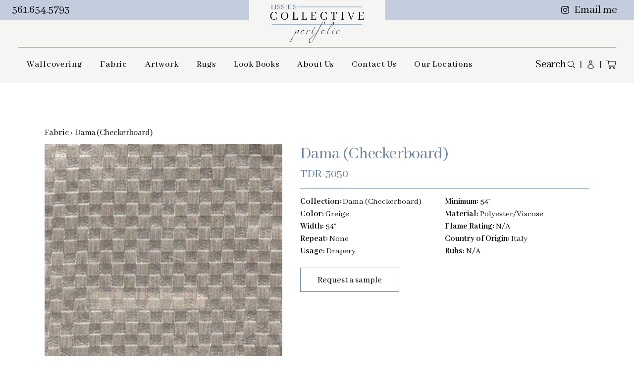

--- FILE ---
content_type: text/html; charset=utf-8
request_url: https://collectiveportfolio.com/products/tdr-3050
body_size: 19003
content:
<!doctype html>
<html>
<head>
  <!-- Google Tag Manager -->
<script>(function(w,d,s,l,i){w[l]=w[l]||[];w[l].push({'gtm.start':
new Date().getTime(),event:'gtm.js'});var f=d.getElementsByTagName(s)[0],
j=d.createElement(s),dl=l!='dataLayer'?'&l='+l:'';j.async=true;j.src=
'https://www.googletagmanager.com/gtm.js?id='+i+dl;f.parentNode.insertBefore(j,f);
})(window,document,'script','dataLayer','GTM-MH35739V');</script>
<!-- End Google Tag Manager -->
 <script>function loadScript(a){var b=document.getElementsByTagName("head")[0],c=document.createElement("script");c.type="text/javascript",c.src="https://tracker.metricool.com/resources/be.js",c.onreadystatechange=a,c.onload=a,b.appendChild(c)}loadScript(function(){beTracker.t({hash:"492c453f0f0c5571344424a2be7b5d84"})});</script> <title>Checkerboard Drapery, Upholstery Italian Fabric, by Collective Portfolio</title>
  <meta charset="utf-8">
  <meta http-equiv="X-UA-Compatible" content="IE=edge,chrome=1">
  <meta name="description" content="Available in Silver, Blue, with custom colors available. Inquire for information.">
  <link rel="canonical" href="https://collectiveportfolio.com/products/tdr-3050">
  <meta name="viewport" content="width=device-width,initial-scale=1,shrink-to-fit=no">
  <script>window.performance && window.performance.mark && window.performance.mark('shopify.content_for_header.start');</script><meta name="google-site-verification" content="f4veplED21iQTE9t38AdCtLJsUFyvLZk1Qz2ceN_zfE">
<meta name="google-site-verification" content="BI6ONwFf_2jVFGU36KnJtRdHrOHjsZ-m7ahyyb0AHAE">
<meta name="facebook-domain-verification" content="gipjiasaby865qfq3whhslcxsmcrot">
<meta id="shopify-digital-wallet" name="shopify-digital-wallet" content="/60128657594/digital_wallets/dialog">
<meta name="shopify-checkout-api-token" content="134d91d42d35422050c1b3a535633702">
<link rel="alternate" type="application/json+oembed" href="https://collectiveportfolio.com/products/tdr-3050.oembed">
<script async="async" src="/checkouts/internal/preloads.js?locale=en-US"></script>
<link rel="preconnect" href="https://shop.app" crossorigin="anonymous">
<script async="async" src="https://shop.app/checkouts/internal/preloads.js?locale=en-US&shop_id=60128657594" crossorigin="anonymous"></script>
<script id="apple-pay-shop-capabilities" type="application/json">{"shopId":60128657594,"countryCode":"US","currencyCode":"USD","merchantCapabilities":["supports3DS"],"merchantId":"gid:\/\/shopify\/Shop\/60128657594","merchantName":"Collective Portfolio","requiredBillingContactFields":["postalAddress","email","phone"],"requiredShippingContactFields":["postalAddress","email","phone"],"shippingType":"shipping","supportedNetworks":["visa","masterCard","amex","discover","elo","jcb"],"total":{"type":"pending","label":"Collective Portfolio","amount":"1.00"},"shopifyPaymentsEnabled":true,"supportsSubscriptions":true}</script>
<script id="shopify-features" type="application/json">{"accessToken":"134d91d42d35422050c1b3a535633702","betas":["rich-media-storefront-analytics"],"domain":"collectiveportfolio.com","predictiveSearch":true,"shopId":60128657594,"locale":"en"}</script>
<script>var Shopify = Shopify || {};
Shopify.shop = "collective-portfolio.myshopify.com";
Shopify.locale = "en";
Shopify.currency = {"active":"USD","rate":"1.0"};
Shopify.country = "US";
Shopify.theme = {"name":"BeforeDeployment","id":144971399354,"schema_name":"Themekit template theme","schema_version":"1.0.0","theme_store_id":null,"role":"main"};
Shopify.theme.handle = "null";
Shopify.theme.style = {"id":null,"handle":null};
Shopify.cdnHost = "collectiveportfolio.com/cdn";
Shopify.routes = Shopify.routes || {};
Shopify.routes.root = "/";</script>
<script type="module">!function(o){(o.Shopify=o.Shopify||{}).modules=!0}(window);</script>
<script>!function(o){function n(){var o=[];function n(){o.push(Array.prototype.slice.apply(arguments))}return n.q=o,n}var t=o.Shopify=o.Shopify||{};t.loadFeatures=n(),t.autoloadFeatures=n()}(window);</script>
<script>
  window.ShopifyPay = window.ShopifyPay || {};
  window.ShopifyPay.apiHost = "shop.app\/pay";
  window.ShopifyPay.redirectState = null;
</script>
<script id="shop-js-analytics" type="application/json">{"pageType":"product"}</script>
<script defer="defer" async type="module" src="//collectiveportfolio.com/cdn/shopifycloud/shop-js/modules/v2/client.init-shop-cart-sync_BT-GjEfc.en.esm.js"></script>
<script defer="defer" async type="module" src="//collectiveportfolio.com/cdn/shopifycloud/shop-js/modules/v2/chunk.common_D58fp_Oc.esm.js"></script>
<script defer="defer" async type="module" src="//collectiveportfolio.com/cdn/shopifycloud/shop-js/modules/v2/chunk.modal_xMitdFEc.esm.js"></script>
<script type="module">
  await import("//collectiveportfolio.com/cdn/shopifycloud/shop-js/modules/v2/client.init-shop-cart-sync_BT-GjEfc.en.esm.js");
await import("//collectiveportfolio.com/cdn/shopifycloud/shop-js/modules/v2/chunk.common_D58fp_Oc.esm.js");
await import("//collectiveportfolio.com/cdn/shopifycloud/shop-js/modules/v2/chunk.modal_xMitdFEc.esm.js");

  window.Shopify.SignInWithShop?.initShopCartSync?.({"fedCMEnabled":true,"windoidEnabled":true});

</script>
<script>
  window.Shopify = window.Shopify || {};
  if (!window.Shopify.featureAssets) window.Shopify.featureAssets = {};
  window.Shopify.featureAssets['shop-js'] = {"shop-cart-sync":["modules/v2/client.shop-cart-sync_DZOKe7Ll.en.esm.js","modules/v2/chunk.common_D58fp_Oc.esm.js","modules/v2/chunk.modal_xMitdFEc.esm.js"],"init-fed-cm":["modules/v2/client.init-fed-cm_B6oLuCjv.en.esm.js","modules/v2/chunk.common_D58fp_Oc.esm.js","modules/v2/chunk.modal_xMitdFEc.esm.js"],"shop-cash-offers":["modules/v2/client.shop-cash-offers_D2sdYoxE.en.esm.js","modules/v2/chunk.common_D58fp_Oc.esm.js","modules/v2/chunk.modal_xMitdFEc.esm.js"],"shop-login-button":["modules/v2/client.shop-login-button_QeVjl5Y3.en.esm.js","modules/v2/chunk.common_D58fp_Oc.esm.js","modules/v2/chunk.modal_xMitdFEc.esm.js"],"pay-button":["modules/v2/client.pay-button_DXTOsIq6.en.esm.js","modules/v2/chunk.common_D58fp_Oc.esm.js","modules/v2/chunk.modal_xMitdFEc.esm.js"],"shop-button":["modules/v2/client.shop-button_DQZHx9pm.en.esm.js","modules/v2/chunk.common_D58fp_Oc.esm.js","modules/v2/chunk.modal_xMitdFEc.esm.js"],"avatar":["modules/v2/client.avatar_BTnouDA3.en.esm.js"],"init-windoid":["modules/v2/client.init-windoid_CR1B-cfM.en.esm.js","modules/v2/chunk.common_D58fp_Oc.esm.js","modules/v2/chunk.modal_xMitdFEc.esm.js"],"init-shop-for-new-customer-accounts":["modules/v2/client.init-shop-for-new-customer-accounts_C_vY_xzh.en.esm.js","modules/v2/client.shop-login-button_QeVjl5Y3.en.esm.js","modules/v2/chunk.common_D58fp_Oc.esm.js","modules/v2/chunk.modal_xMitdFEc.esm.js"],"init-shop-email-lookup-coordinator":["modules/v2/client.init-shop-email-lookup-coordinator_BI7n9ZSv.en.esm.js","modules/v2/chunk.common_D58fp_Oc.esm.js","modules/v2/chunk.modal_xMitdFEc.esm.js"],"init-shop-cart-sync":["modules/v2/client.init-shop-cart-sync_BT-GjEfc.en.esm.js","modules/v2/chunk.common_D58fp_Oc.esm.js","modules/v2/chunk.modal_xMitdFEc.esm.js"],"shop-toast-manager":["modules/v2/client.shop-toast-manager_DiYdP3xc.en.esm.js","modules/v2/chunk.common_D58fp_Oc.esm.js","modules/v2/chunk.modal_xMitdFEc.esm.js"],"init-customer-accounts":["modules/v2/client.init-customer-accounts_D9ZNqS-Q.en.esm.js","modules/v2/client.shop-login-button_QeVjl5Y3.en.esm.js","modules/v2/chunk.common_D58fp_Oc.esm.js","modules/v2/chunk.modal_xMitdFEc.esm.js"],"init-customer-accounts-sign-up":["modules/v2/client.init-customer-accounts-sign-up_iGw4briv.en.esm.js","modules/v2/client.shop-login-button_QeVjl5Y3.en.esm.js","modules/v2/chunk.common_D58fp_Oc.esm.js","modules/v2/chunk.modal_xMitdFEc.esm.js"],"shop-follow-button":["modules/v2/client.shop-follow-button_CqMgW2wH.en.esm.js","modules/v2/chunk.common_D58fp_Oc.esm.js","modules/v2/chunk.modal_xMitdFEc.esm.js"],"checkout-modal":["modules/v2/client.checkout-modal_xHeaAweL.en.esm.js","modules/v2/chunk.common_D58fp_Oc.esm.js","modules/v2/chunk.modal_xMitdFEc.esm.js"],"shop-login":["modules/v2/client.shop-login_D91U-Q7h.en.esm.js","modules/v2/chunk.common_D58fp_Oc.esm.js","modules/v2/chunk.modal_xMitdFEc.esm.js"],"lead-capture":["modules/v2/client.lead-capture_BJmE1dJe.en.esm.js","modules/v2/chunk.common_D58fp_Oc.esm.js","modules/v2/chunk.modal_xMitdFEc.esm.js"],"payment-terms":["modules/v2/client.payment-terms_Ci9AEqFq.en.esm.js","modules/v2/chunk.common_D58fp_Oc.esm.js","modules/v2/chunk.modal_xMitdFEc.esm.js"]};
</script>
<script id="__st">var __st={"a":60128657594,"offset":-18000,"reqid":"169c061b-ec6b-46af-aca2-9483bbb5283f-1769443223","pageurl":"collectiveportfolio.com\/products\/tdr-3050","u":"459c58f2a967","p":"product","rtyp":"product","rid":6907961999546};</script>
<script>window.ShopifyPaypalV4VisibilityTracking = true;</script>
<script id="captcha-bootstrap">!function(){'use strict';const t='contact',e='account',n='new_comment',o=[[t,t],['blogs',n],['comments',n],[t,'customer']],c=[[e,'customer_login'],[e,'guest_login'],[e,'recover_customer_password'],[e,'create_customer']],r=t=>t.map((([t,e])=>`form[action*='/${t}']:not([data-nocaptcha='true']) input[name='form_type'][value='${e}']`)).join(','),a=t=>()=>t?[...document.querySelectorAll(t)].map((t=>t.form)):[];function s(){const t=[...o],e=r(t);return a(e)}const i='password',u='form_key',d=['recaptcha-v3-token','g-recaptcha-response','h-captcha-response',i],f=()=>{try{return window.sessionStorage}catch{return}},m='__shopify_v',_=t=>t.elements[u];function p(t,e,n=!1){try{const o=window.sessionStorage,c=JSON.parse(o.getItem(e)),{data:r}=function(t){const{data:e,action:n}=t;return t[m]||n?{data:e,action:n}:{data:t,action:n}}(c);for(const[e,n]of Object.entries(r))t.elements[e]&&(t.elements[e].value=n);n&&o.removeItem(e)}catch(o){console.error('form repopulation failed',{error:o})}}const l='form_type',E='cptcha';function T(t){t.dataset[E]=!0}const w=window,h=w.document,L='Shopify',v='ce_forms',y='captcha';let A=!1;((t,e)=>{const n=(g='f06e6c50-85a8-45c8-87d0-21a2b65856fe',I='https://cdn.shopify.com/shopifycloud/storefront-forms-hcaptcha/ce_storefront_forms_captcha_hcaptcha.v1.5.2.iife.js',D={infoText:'Protected by hCaptcha',privacyText:'Privacy',termsText:'Terms'},(t,e,n)=>{const o=w[L][v],c=o.bindForm;if(c)return c(t,g,e,D).then(n);var r;o.q.push([[t,g,e,D],n]),r=I,A||(h.body.append(Object.assign(h.createElement('script'),{id:'captcha-provider',async:!0,src:r})),A=!0)});var g,I,D;w[L]=w[L]||{},w[L][v]=w[L][v]||{},w[L][v].q=[],w[L][y]=w[L][y]||{},w[L][y].protect=function(t,e){n(t,void 0,e),T(t)},Object.freeze(w[L][y]),function(t,e,n,w,h,L){const[v,y,A,g]=function(t,e,n){const i=e?o:[],u=t?c:[],d=[...i,...u],f=r(d),m=r(i),_=r(d.filter((([t,e])=>n.includes(e))));return[a(f),a(m),a(_),s()]}(w,h,L),I=t=>{const e=t.target;return e instanceof HTMLFormElement?e:e&&e.form},D=t=>v().includes(t);t.addEventListener('submit',(t=>{const e=I(t);if(!e)return;const n=D(e)&&!e.dataset.hcaptchaBound&&!e.dataset.recaptchaBound,o=_(e),c=g().includes(e)&&(!o||!o.value);(n||c)&&t.preventDefault(),c&&!n&&(function(t){try{if(!f())return;!function(t){const e=f();if(!e)return;const n=_(t);if(!n)return;const o=n.value;o&&e.removeItem(o)}(t);const e=Array.from(Array(32),(()=>Math.random().toString(36)[2])).join('');!function(t,e){_(t)||t.append(Object.assign(document.createElement('input'),{type:'hidden',name:u})),t.elements[u].value=e}(t,e),function(t,e){const n=f();if(!n)return;const o=[...t.querySelectorAll(`input[type='${i}']`)].map((({name:t})=>t)),c=[...d,...o],r={};for(const[a,s]of new FormData(t).entries())c.includes(a)||(r[a]=s);n.setItem(e,JSON.stringify({[m]:1,action:t.action,data:r}))}(t,e)}catch(e){console.error('failed to persist form',e)}}(e),e.submit())}));const S=(t,e)=>{t&&!t.dataset[E]&&(n(t,e.some((e=>e===t))),T(t))};for(const o of['focusin','change'])t.addEventListener(o,(t=>{const e=I(t);D(e)&&S(e,y())}));const B=e.get('form_key'),M=e.get(l),P=B&&M;t.addEventListener('DOMContentLoaded',(()=>{const t=y();if(P)for(const e of t)e.elements[l].value===M&&p(e,B);[...new Set([...A(),...v().filter((t=>'true'===t.dataset.shopifyCaptcha))])].forEach((e=>S(e,t)))}))}(h,new URLSearchParams(w.location.search),n,t,e,['guest_login'])})(!0,!0)}();</script>
<script integrity="sha256-4kQ18oKyAcykRKYeNunJcIwy7WH5gtpwJnB7kiuLZ1E=" data-source-attribution="shopify.loadfeatures" defer="defer" src="//collectiveportfolio.com/cdn/shopifycloud/storefront/assets/storefront/load_feature-a0a9edcb.js" crossorigin="anonymous"></script>
<script crossorigin="anonymous" defer="defer" src="//collectiveportfolio.com/cdn/shopifycloud/storefront/assets/shopify_pay/storefront-65b4c6d7.js?v=20250812"></script>
<script data-source-attribution="shopify.dynamic_checkout.dynamic.init">var Shopify=Shopify||{};Shopify.PaymentButton=Shopify.PaymentButton||{isStorefrontPortableWallets:!0,init:function(){window.Shopify.PaymentButton.init=function(){};var t=document.createElement("script");t.src="https://collectiveportfolio.com/cdn/shopifycloud/portable-wallets/latest/portable-wallets.en.js",t.type="module",document.head.appendChild(t)}};
</script>
<script data-source-attribution="shopify.dynamic_checkout.buyer_consent">
  function portableWalletsHideBuyerConsent(e){var t=document.getElementById("shopify-buyer-consent"),n=document.getElementById("shopify-subscription-policy-button");t&&n&&(t.classList.add("hidden"),t.setAttribute("aria-hidden","true"),n.removeEventListener("click",e))}function portableWalletsShowBuyerConsent(e){var t=document.getElementById("shopify-buyer-consent"),n=document.getElementById("shopify-subscription-policy-button");t&&n&&(t.classList.remove("hidden"),t.removeAttribute("aria-hidden"),n.addEventListener("click",e))}window.Shopify?.PaymentButton&&(window.Shopify.PaymentButton.hideBuyerConsent=portableWalletsHideBuyerConsent,window.Shopify.PaymentButton.showBuyerConsent=portableWalletsShowBuyerConsent);
</script>
<script data-source-attribution="shopify.dynamic_checkout.cart.bootstrap">document.addEventListener("DOMContentLoaded",(function(){function t(){return document.querySelector("shopify-accelerated-checkout-cart, shopify-accelerated-checkout")}if(t())Shopify.PaymentButton.init();else{new MutationObserver((function(e,n){t()&&(Shopify.PaymentButton.init(),n.disconnect())})).observe(document.body,{childList:!0,subtree:!0})}}));
</script>
<link id="shopify-accelerated-checkout-styles" rel="stylesheet" media="screen" href="https://collectiveportfolio.com/cdn/shopifycloud/portable-wallets/latest/accelerated-checkout-backwards-compat.css" crossorigin="anonymous">
<style id="shopify-accelerated-checkout-cart">
        #shopify-buyer-consent {
  margin-top: 1em;
  display: inline-block;
  width: 100%;
}

#shopify-buyer-consent.hidden {
  display: none;
}

#shopify-subscription-policy-button {
  background: none;
  border: none;
  padding: 0;
  text-decoration: underline;
  font-size: inherit;
  cursor: pointer;
}

#shopify-subscription-policy-button::before {
  box-shadow: none;
}

      </style>

<script>window.performance && window.performance.mark && window.performance.mark('shopify.content_for_header.end');</script> <!-- Header hook for plugins -->
  <!-- OG Tags -->
  <meta property="og:site_name" content="Collective Portfolio">
<meta property="og:url" content="https://collectiveportfolio.com/products/tdr-3050">
<meta property="og:title" content="TDR-3050">
<meta property="og:type" content="product">
<meta property="og:description" content="Available in Silver, Blue, with custom colors available. Inquire for information."><meta property="og:price:amount" content="0.00">
  <meta property="og:price:currency" content="USD"><meta property="og:image" content="http://collectiveportfolio.com/cdn/shop/products/tdr-3050_1200x1200.jpg?v=1754318746">
<meta property="og:image:secure_url" content="https://collectiveportfolio.com/cdn/shop/products/tdr-3050_1200x1200.jpg?v=1754318746"><meta name="twitter:card" content="summary_large_image">
<meta name="twitter:title" content="TDR-3050">
<meta name="twitter:description" content="Available in Silver, Blue, with custom colors available. Inquire for information.">
  <!-- Fav Icons -->
  <link href="//collectiveportfolio.com/cdn/shop/t/20/assets/fav-32.png?v=114825075754838990801746423152" rel="shortcut icon" type="image/x-icon"/>
  <link href="//collectiveportfolio.com/cdn/shop/t/20/assets/fav-256.png?v=124314634277255362971746423152" rel="apple-touch-icon"/>
  <link rel="preconnect" href="https://fonts.googleapis.com">
  <link rel="preconnect" href="https://fonts.gstatic.com" crossorigin>
  <link href="https://fonts.googleapis.com/css2?family=Abhaya+Libre:wght@400;500;700&display=swap" rel="stylesheet">

  <link href="//collectiveportfolio.com/cdn/shop/t/20/assets/application.css?v=162047354655880139091746423152" rel="stylesheet" type="text/css" media="all" />
  <script src="//collectiveportfolio.com/cdn/shop/t/20/assets/application.js?v=29332854537791018941746423152" type="text/javascript"></script>

  <link href="//collectiveportfolio.com/cdn/shop/t/20/assets/tailwind.css?v=99446435964128172041746423152" rel="stylesheet" type="text/css" media="all" />
  <link href="//collectiveportfolio.com/cdn/shop/t/20/assets/styles.css?v=43888140911104037791768389682" rel="stylesheet" type="text/css" media="all" />
  <link href="//collectiveportfolio.com/cdn/shop/t/20/assets/typefaces.css?v=133845031048870604531746819254" rel="stylesheet" type="text/css" media="all" />

  <script src="https://ajax.googleapis.com/ajax/libs/jquery/3.6.0/jquery.min.js"></script>
  <link rel="stylesheet" href="https://unpkg.com/swiper@7/swiper-bundle.min.css"/>
  <script src="https://unpkg.com/swiper@7/swiper-bundle.min.js"></script>
<link href="https://monorail-edge.shopifysvc.com" rel="dns-prefetch">
<script>(function(){if ("sendBeacon" in navigator && "performance" in window) {try {var session_token_from_headers = performance.getEntriesByType('navigation')[0].serverTiming.find(x => x.name == '_s').description;} catch {var session_token_from_headers = undefined;}var session_cookie_matches = document.cookie.match(/_shopify_s=([^;]*)/);var session_token_from_cookie = session_cookie_matches && session_cookie_matches.length === 2 ? session_cookie_matches[1] : "";var session_token = session_token_from_headers || session_token_from_cookie || "";function handle_abandonment_event(e) {var entries = performance.getEntries().filter(function(entry) {return /monorail-edge.shopifysvc.com/.test(entry.name);});if (!window.abandonment_tracked && entries.length === 0) {window.abandonment_tracked = true;var currentMs = Date.now();var navigation_start = performance.timing.navigationStart;var payload = {shop_id: 60128657594,url: window.location.href,navigation_start,duration: currentMs - navigation_start,session_token,page_type: "product"};window.navigator.sendBeacon("https://monorail-edge.shopifysvc.com/v1/produce", JSON.stringify({schema_id: "online_store_buyer_site_abandonment/1.1",payload: payload,metadata: {event_created_at_ms: currentMs,event_sent_at_ms: currentMs}}));}}window.addEventListener('pagehide', handle_abandonment_event);}}());</script>
<script id="web-pixels-manager-setup">(function e(e,d,r,n,o){if(void 0===o&&(o={}),!Boolean(null===(a=null===(i=window.Shopify)||void 0===i?void 0:i.analytics)||void 0===a?void 0:a.replayQueue)){var i,a;window.Shopify=window.Shopify||{};var t=window.Shopify;t.analytics=t.analytics||{};var s=t.analytics;s.replayQueue=[],s.publish=function(e,d,r){return s.replayQueue.push([e,d,r]),!0};try{self.performance.mark("wpm:start")}catch(e){}var l=function(){var e={modern:/Edge?\/(1{2}[4-9]|1[2-9]\d|[2-9]\d{2}|\d{4,})\.\d+(\.\d+|)|Firefox\/(1{2}[4-9]|1[2-9]\d|[2-9]\d{2}|\d{4,})\.\d+(\.\d+|)|Chrom(ium|e)\/(9{2}|\d{3,})\.\d+(\.\d+|)|(Maci|X1{2}).+ Version\/(15\.\d+|(1[6-9]|[2-9]\d|\d{3,})\.\d+)([,.]\d+|)( \(\w+\)|)( Mobile\/\w+|) Safari\/|Chrome.+OPR\/(9{2}|\d{3,})\.\d+\.\d+|(CPU[ +]OS|iPhone[ +]OS|CPU[ +]iPhone|CPU IPhone OS|CPU iPad OS)[ +]+(15[._]\d+|(1[6-9]|[2-9]\d|\d{3,})[._]\d+)([._]\d+|)|Android:?[ /-](13[3-9]|1[4-9]\d|[2-9]\d{2}|\d{4,})(\.\d+|)(\.\d+|)|Android.+Firefox\/(13[5-9]|1[4-9]\d|[2-9]\d{2}|\d{4,})\.\d+(\.\d+|)|Android.+Chrom(ium|e)\/(13[3-9]|1[4-9]\d|[2-9]\d{2}|\d{4,})\.\d+(\.\d+|)|SamsungBrowser\/([2-9]\d|\d{3,})\.\d+/,legacy:/Edge?\/(1[6-9]|[2-9]\d|\d{3,})\.\d+(\.\d+|)|Firefox\/(5[4-9]|[6-9]\d|\d{3,})\.\d+(\.\d+|)|Chrom(ium|e)\/(5[1-9]|[6-9]\d|\d{3,})\.\d+(\.\d+|)([\d.]+$|.*Safari\/(?![\d.]+ Edge\/[\d.]+$))|(Maci|X1{2}).+ Version\/(10\.\d+|(1[1-9]|[2-9]\d|\d{3,})\.\d+)([,.]\d+|)( \(\w+\)|)( Mobile\/\w+|) Safari\/|Chrome.+OPR\/(3[89]|[4-9]\d|\d{3,})\.\d+\.\d+|(CPU[ +]OS|iPhone[ +]OS|CPU[ +]iPhone|CPU IPhone OS|CPU iPad OS)[ +]+(10[._]\d+|(1[1-9]|[2-9]\d|\d{3,})[._]\d+)([._]\d+|)|Android:?[ /-](13[3-9]|1[4-9]\d|[2-9]\d{2}|\d{4,})(\.\d+|)(\.\d+|)|Mobile Safari.+OPR\/([89]\d|\d{3,})\.\d+\.\d+|Android.+Firefox\/(13[5-9]|1[4-9]\d|[2-9]\d{2}|\d{4,})\.\d+(\.\d+|)|Android.+Chrom(ium|e)\/(13[3-9]|1[4-9]\d|[2-9]\d{2}|\d{4,})\.\d+(\.\d+|)|Android.+(UC? ?Browser|UCWEB|U3)[ /]?(15\.([5-9]|\d{2,})|(1[6-9]|[2-9]\d|\d{3,})\.\d+)\.\d+|SamsungBrowser\/(5\.\d+|([6-9]|\d{2,})\.\d+)|Android.+MQ{2}Browser\/(14(\.(9|\d{2,})|)|(1[5-9]|[2-9]\d|\d{3,})(\.\d+|))(\.\d+|)|K[Aa][Ii]OS\/(3\.\d+|([4-9]|\d{2,})\.\d+)(\.\d+|)/},d=e.modern,r=e.legacy,n=navigator.userAgent;return n.match(d)?"modern":n.match(r)?"legacy":"unknown"}(),u="modern"===l?"modern":"legacy",c=(null!=n?n:{modern:"",legacy:""})[u],f=function(e){return[e.baseUrl,"/wpm","/b",e.hashVersion,"modern"===e.buildTarget?"m":"l",".js"].join("")}({baseUrl:d,hashVersion:r,buildTarget:u}),m=function(e){var d=e.version,r=e.bundleTarget,n=e.surface,o=e.pageUrl,i=e.monorailEndpoint;return{emit:function(e){var a=e.status,t=e.errorMsg,s=(new Date).getTime(),l=JSON.stringify({metadata:{event_sent_at_ms:s},events:[{schema_id:"web_pixels_manager_load/3.1",payload:{version:d,bundle_target:r,page_url:o,status:a,surface:n,error_msg:t},metadata:{event_created_at_ms:s}}]});if(!i)return console&&console.warn&&console.warn("[Web Pixels Manager] No Monorail endpoint provided, skipping logging."),!1;try{return self.navigator.sendBeacon.bind(self.navigator)(i,l)}catch(e){}var u=new XMLHttpRequest;try{return u.open("POST",i,!0),u.setRequestHeader("Content-Type","text/plain"),u.send(l),!0}catch(e){return console&&console.warn&&console.warn("[Web Pixels Manager] Got an unhandled error while logging to Monorail."),!1}}}}({version:r,bundleTarget:l,surface:e.surface,pageUrl:self.location.href,monorailEndpoint:e.monorailEndpoint});try{o.browserTarget=l,function(e){var d=e.src,r=e.async,n=void 0===r||r,o=e.onload,i=e.onerror,a=e.sri,t=e.scriptDataAttributes,s=void 0===t?{}:t,l=document.createElement("script"),u=document.querySelector("head"),c=document.querySelector("body");if(l.async=n,l.src=d,a&&(l.integrity=a,l.crossOrigin="anonymous"),s)for(var f in s)if(Object.prototype.hasOwnProperty.call(s,f))try{l.dataset[f]=s[f]}catch(e){}if(o&&l.addEventListener("load",o),i&&l.addEventListener("error",i),u)u.appendChild(l);else{if(!c)throw new Error("Did not find a head or body element to append the script");c.appendChild(l)}}({src:f,async:!0,onload:function(){if(!function(){var e,d;return Boolean(null===(d=null===(e=window.Shopify)||void 0===e?void 0:e.analytics)||void 0===d?void 0:d.initialized)}()){var d=window.webPixelsManager.init(e)||void 0;if(d){var r=window.Shopify.analytics;r.replayQueue.forEach((function(e){var r=e[0],n=e[1],o=e[2];d.publishCustomEvent(r,n,o)})),r.replayQueue=[],r.publish=d.publishCustomEvent,r.visitor=d.visitor,r.initialized=!0}}},onerror:function(){return m.emit({status:"failed",errorMsg:"".concat(f," has failed to load")})},sri:function(e){var d=/^sha384-[A-Za-z0-9+/=]+$/;return"string"==typeof e&&d.test(e)}(c)?c:"",scriptDataAttributes:o}),m.emit({status:"loading"})}catch(e){m.emit({status:"failed",errorMsg:(null==e?void 0:e.message)||"Unknown error"})}}})({shopId: 60128657594,storefrontBaseUrl: "https://collectiveportfolio.com",extensionsBaseUrl: "https://extensions.shopifycdn.com/cdn/shopifycloud/web-pixels-manager",monorailEndpoint: "https://monorail-edge.shopifysvc.com/unstable/produce_batch",surface: "storefront-renderer",enabledBetaFlags: ["2dca8a86"],webPixelsConfigList: [{"id":"350617786","configuration":"{\"config\":\"{\\\"pixel_id\\\":\\\"G-6CWNR2HF4K\\\",\\\"target_country\\\":\\\"US\\\",\\\"gtag_events\\\":[{\\\"type\\\":\\\"begin_checkout\\\",\\\"action_label\\\":\\\"G-6CWNR2HF4K\\\"},{\\\"type\\\":\\\"search\\\",\\\"action_label\\\":\\\"G-6CWNR2HF4K\\\"},{\\\"type\\\":\\\"view_item\\\",\\\"action_label\\\":[\\\"G-6CWNR2HF4K\\\",\\\"MC-TEPCRP4X0E\\\"]},{\\\"type\\\":\\\"purchase\\\",\\\"action_label\\\":[\\\"G-6CWNR2HF4K\\\",\\\"MC-TEPCRP4X0E\\\"]},{\\\"type\\\":\\\"page_view\\\",\\\"action_label\\\":[\\\"G-6CWNR2HF4K\\\",\\\"MC-TEPCRP4X0E\\\"]},{\\\"type\\\":\\\"add_payment_info\\\",\\\"action_label\\\":\\\"G-6CWNR2HF4K\\\"},{\\\"type\\\":\\\"add_to_cart\\\",\\\"action_label\\\":\\\"G-6CWNR2HF4K\\\"}],\\\"enable_monitoring_mode\\\":false}\"}","eventPayloadVersion":"v1","runtimeContext":"OPEN","scriptVersion":"b2a88bafab3e21179ed38636efcd8a93","type":"APP","apiClientId":1780363,"privacyPurposes":[],"dataSharingAdjustments":{"protectedCustomerApprovalScopes":["read_customer_address","read_customer_email","read_customer_name","read_customer_personal_data","read_customer_phone"]}},{"id":"197296314","configuration":"{\"pixel_id\":\"1492465954649928\",\"pixel_type\":\"facebook_pixel\",\"metaapp_system_user_token\":\"-\"}","eventPayloadVersion":"v1","runtimeContext":"OPEN","scriptVersion":"ca16bc87fe92b6042fbaa3acc2fbdaa6","type":"APP","apiClientId":2329312,"privacyPurposes":["ANALYTICS","MARKETING","SALE_OF_DATA"],"dataSharingAdjustments":{"protectedCustomerApprovalScopes":["read_customer_address","read_customer_email","read_customer_name","read_customer_personal_data","read_customer_phone"]}},{"id":"98336954","configuration":"{\"tagID\":\"2613040390995\"}","eventPayloadVersion":"v1","runtimeContext":"STRICT","scriptVersion":"18031546ee651571ed29edbe71a3550b","type":"APP","apiClientId":3009811,"privacyPurposes":["ANALYTICS","MARKETING","SALE_OF_DATA"],"dataSharingAdjustments":{"protectedCustomerApprovalScopes":["read_customer_address","read_customer_email","read_customer_name","read_customer_personal_data","read_customer_phone"]}},{"id":"93290682","eventPayloadVersion":"v1","runtimeContext":"LAX","scriptVersion":"1","type":"CUSTOM","privacyPurposes":["ANALYTICS"],"name":"Google Analytics tag (migrated)"},{"id":"shopify-app-pixel","configuration":"{}","eventPayloadVersion":"v1","runtimeContext":"STRICT","scriptVersion":"0450","apiClientId":"shopify-pixel","type":"APP","privacyPurposes":["ANALYTICS","MARKETING"]},{"id":"shopify-custom-pixel","eventPayloadVersion":"v1","runtimeContext":"LAX","scriptVersion":"0450","apiClientId":"shopify-pixel","type":"CUSTOM","privacyPurposes":["ANALYTICS","MARKETING"]}],isMerchantRequest: false,initData: {"shop":{"name":"Collective Portfolio","paymentSettings":{"currencyCode":"USD"},"myshopifyDomain":"collective-portfolio.myshopify.com","countryCode":"US","storefrontUrl":"https:\/\/collectiveportfolio.com"},"customer":null,"cart":null,"checkout":null,"productVariants":[{"price":{"amount":0.0,"currencyCode":"USD"},"product":{"title":"TDR-3050","vendor":"Collective Portfolio","id":"6907961999546","untranslatedTitle":"TDR-3050","url":"\/products\/tdr-3050","type":""},"id":"40638353866938","image":{"src":"\/\/collectiveportfolio.com\/cdn\/shop\/products\/tdr-3050.jpg?v=1754318746"},"sku":"TDR-3050","title":"Default Title","untranslatedTitle":"Default Title"}],"purchasingCompany":null},},"https://collectiveportfolio.com/cdn","fcfee988w5aeb613cpc8e4bc33m6693e112",{"modern":"","legacy":""},{"shopId":"60128657594","storefrontBaseUrl":"https:\/\/collectiveportfolio.com","extensionBaseUrl":"https:\/\/extensions.shopifycdn.com\/cdn\/shopifycloud\/web-pixels-manager","surface":"storefront-renderer","enabledBetaFlags":"[\"2dca8a86\"]","isMerchantRequest":"false","hashVersion":"fcfee988w5aeb613cpc8e4bc33m6693e112","publish":"custom","events":"[[\"page_viewed\",{}],[\"product_viewed\",{\"productVariant\":{\"price\":{\"amount\":0.0,\"currencyCode\":\"USD\"},\"product\":{\"title\":\"TDR-3050\",\"vendor\":\"Collective Portfolio\",\"id\":\"6907961999546\",\"untranslatedTitle\":\"TDR-3050\",\"url\":\"\/products\/tdr-3050\",\"type\":\"\"},\"id\":\"40638353866938\",\"image\":{\"src\":\"\/\/collectiveportfolio.com\/cdn\/shop\/products\/tdr-3050.jpg?v=1754318746\"},\"sku\":\"TDR-3050\",\"title\":\"Default Title\",\"untranslatedTitle\":\"Default Title\"}}]]"});</script><script>
  window.ShopifyAnalytics = window.ShopifyAnalytics || {};
  window.ShopifyAnalytics.meta = window.ShopifyAnalytics.meta || {};
  window.ShopifyAnalytics.meta.currency = 'USD';
  var meta = {"product":{"id":6907961999546,"gid":"gid:\/\/shopify\/Product\/6907961999546","vendor":"Collective Portfolio","type":"","handle":"tdr-3050","variants":[{"id":40638353866938,"price":0,"name":"TDR-3050","public_title":null,"sku":"TDR-3050"}],"remote":false},"page":{"pageType":"product","resourceType":"product","resourceId":6907961999546,"requestId":"169c061b-ec6b-46af-aca2-9483bbb5283f-1769443223"}};
  for (var attr in meta) {
    window.ShopifyAnalytics.meta[attr] = meta[attr];
  }
</script>
<script class="analytics">
  (function () {
    var customDocumentWrite = function(content) {
      var jquery = null;

      if (window.jQuery) {
        jquery = window.jQuery;
      } else if (window.Checkout && window.Checkout.$) {
        jquery = window.Checkout.$;
      }

      if (jquery) {
        jquery('body').append(content);
      }
    };

    var hasLoggedConversion = function(token) {
      if (token) {
        return document.cookie.indexOf('loggedConversion=' + token) !== -1;
      }
      return false;
    }

    var setCookieIfConversion = function(token) {
      if (token) {
        var twoMonthsFromNow = new Date(Date.now());
        twoMonthsFromNow.setMonth(twoMonthsFromNow.getMonth() + 2);

        document.cookie = 'loggedConversion=' + token + '; expires=' + twoMonthsFromNow;
      }
    }

    var trekkie = window.ShopifyAnalytics.lib = window.trekkie = window.trekkie || [];
    if (trekkie.integrations) {
      return;
    }
    trekkie.methods = [
      'identify',
      'page',
      'ready',
      'track',
      'trackForm',
      'trackLink'
    ];
    trekkie.factory = function(method) {
      return function() {
        var args = Array.prototype.slice.call(arguments);
        args.unshift(method);
        trekkie.push(args);
        return trekkie;
      };
    };
    for (var i = 0; i < trekkie.methods.length; i++) {
      var key = trekkie.methods[i];
      trekkie[key] = trekkie.factory(key);
    }
    trekkie.load = function(config) {
      trekkie.config = config || {};
      trekkie.config.initialDocumentCookie = document.cookie;
      var first = document.getElementsByTagName('script')[0];
      var script = document.createElement('script');
      script.type = 'text/javascript';
      script.onerror = function(e) {
        var scriptFallback = document.createElement('script');
        scriptFallback.type = 'text/javascript';
        scriptFallback.onerror = function(error) {
                var Monorail = {
      produce: function produce(monorailDomain, schemaId, payload) {
        var currentMs = new Date().getTime();
        var event = {
          schema_id: schemaId,
          payload: payload,
          metadata: {
            event_created_at_ms: currentMs,
            event_sent_at_ms: currentMs
          }
        };
        return Monorail.sendRequest("https://" + monorailDomain + "/v1/produce", JSON.stringify(event));
      },
      sendRequest: function sendRequest(endpointUrl, payload) {
        // Try the sendBeacon API
        if (window && window.navigator && typeof window.navigator.sendBeacon === 'function' && typeof window.Blob === 'function' && !Monorail.isIos12()) {
          var blobData = new window.Blob([payload], {
            type: 'text/plain'
          });

          if (window.navigator.sendBeacon(endpointUrl, blobData)) {
            return true;
          } // sendBeacon was not successful

        } // XHR beacon

        var xhr = new XMLHttpRequest();

        try {
          xhr.open('POST', endpointUrl);
          xhr.setRequestHeader('Content-Type', 'text/plain');
          xhr.send(payload);
        } catch (e) {
          console.log(e);
        }

        return false;
      },
      isIos12: function isIos12() {
        return window.navigator.userAgent.lastIndexOf('iPhone; CPU iPhone OS 12_') !== -1 || window.navigator.userAgent.lastIndexOf('iPad; CPU OS 12_') !== -1;
      }
    };
    Monorail.produce('monorail-edge.shopifysvc.com',
      'trekkie_storefront_load_errors/1.1',
      {shop_id: 60128657594,
      theme_id: 144971399354,
      app_name: "storefront",
      context_url: window.location.href,
      source_url: "//collectiveportfolio.com/cdn/s/trekkie.storefront.8d95595f799fbf7e1d32231b9a28fd43b70c67d3.min.js"});

        };
        scriptFallback.async = true;
        scriptFallback.src = '//collectiveportfolio.com/cdn/s/trekkie.storefront.8d95595f799fbf7e1d32231b9a28fd43b70c67d3.min.js';
        first.parentNode.insertBefore(scriptFallback, first);
      };
      script.async = true;
      script.src = '//collectiveportfolio.com/cdn/s/trekkie.storefront.8d95595f799fbf7e1d32231b9a28fd43b70c67d3.min.js';
      first.parentNode.insertBefore(script, first);
    };
    trekkie.load(
      {"Trekkie":{"appName":"storefront","development":false,"defaultAttributes":{"shopId":60128657594,"isMerchantRequest":null,"themeId":144971399354,"themeCityHash":"17856173806287139185","contentLanguage":"en","currency":"USD","eventMetadataId":"fb07c22f-b2d6-4d17-bdb7-62a94e35a82c"},"isServerSideCookieWritingEnabled":true,"monorailRegion":"shop_domain","enabledBetaFlags":["65f19447"]},"Session Attribution":{},"S2S":{"facebookCapiEnabled":true,"source":"trekkie-storefront-renderer","apiClientId":580111}}
    );

    var loaded = false;
    trekkie.ready(function() {
      if (loaded) return;
      loaded = true;

      window.ShopifyAnalytics.lib = window.trekkie;

      var originalDocumentWrite = document.write;
      document.write = customDocumentWrite;
      try { window.ShopifyAnalytics.merchantGoogleAnalytics.call(this); } catch(error) {};
      document.write = originalDocumentWrite;

      window.ShopifyAnalytics.lib.page(null,{"pageType":"product","resourceType":"product","resourceId":6907961999546,"requestId":"169c061b-ec6b-46af-aca2-9483bbb5283f-1769443223","shopifyEmitted":true});

      var match = window.location.pathname.match(/checkouts\/(.+)\/(thank_you|post_purchase)/)
      var token = match? match[1]: undefined;
      if (!hasLoggedConversion(token)) {
        setCookieIfConversion(token);
        window.ShopifyAnalytics.lib.track("Viewed Product",{"currency":"USD","variantId":40638353866938,"productId":6907961999546,"productGid":"gid:\/\/shopify\/Product\/6907961999546","name":"TDR-3050","price":"0.00","sku":"TDR-3050","brand":"Collective Portfolio","variant":null,"category":"","nonInteraction":true,"remote":false},undefined,undefined,{"shopifyEmitted":true});
      window.ShopifyAnalytics.lib.track("monorail:\/\/trekkie_storefront_viewed_product\/1.1",{"currency":"USD","variantId":40638353866938,"productId":6907961999546,"productGid":"gid:\/\/shopify\/Product\/6907961999546","name":"TDR-3050","price":"0.00","sku":"TDR-3050","brand":"Collective Portfolio","variant":null,"category":"","nonInteraction":true,"remote":false,"referer":"https:\/\/collectiveportfolio.com\/products\/tdr-3050"});
      }
    });


        var eventsListenerScript = document.createElement('script');
        eventsListenerScript.async = true;
        eventsListenerScript.src = "//collectiveportfolio.com/cdn/shopifycloud/storefront/assets/shop_events_listener-3da45d37.js";
        document.getElementsByTagName('head')[0].appendChild(eventsListenerScript);

})();</script>
  <script>
  if (!window.ga || (window.ga && typeof window.ga !== 'function')) {
    window.ga = function ga() {
      (window.ga.q = window.ga.q || []).push(arguments);
      if (window.Shopify && window.Shopify.analytics && typeof window.Shopify.analytics.publish === 'function') {
        window.Shopify.analytics.publish("ga_stub_called", {}, {sendTo: "google_osp_migration"});
      }
      console.error("Shopify's Google Analytics stub called with:", Array.from(arguments), "\nSee https://help.shopify.com/manual/promoting-marketing/pixels/pixel-migration#google for more information.");
    };
    if (window.Shopify && window.Shopify.analytics && typeof window.Shopify.analytics.publish === 'function') {
      window.Shopify.analytics.publish("ga_stub_initialized", {}, {sendTo: "google_osp_migration"});
    }
  }
</script>
<script
  defer
  src="https://collectiveportfolio.com/cdn/shopifycloud/perf-kit/shopify-perf-kit-3.0.4.min.js"
  data-application="storefront-renderer"
  data-shop-id="60128657594"
  data-render-region="gcp-us-east1"
  data-page-type="product"
  data-theme-instance-id="144971399354"
  data-theme-name="Themekit template theme"
  data-theme-version="1.0.0"
  data-monorail-region="shop_domain"
  data-resource-timing-sampling-rate="10"
  data-shs="true"
  data-shs-beacon="true"
  data-shs-export-with-fetch="true"
  data-shs-logs-sample-rate="1"
  data-shs-beacon-endpoint="https://collectiveportfolio.com/api/collect"
></script>
</head>
<body id="checkerboard-drapery-upholstery-italian-fabric-by-collective-portfolio">
  <div id="shopify-section-navbar" class="shopify-section"><section class="navbar">
  <div class="top-row">
    <a href="tel:5616545793">561.654.5793</a>
    <div class="center-white-space">
      <a href="/">
        <img src="//collectiveportfolio.com/cdn/shop/t/20/assets/collective-portfolio-logo.png?v=5462882897290658321746423152">
      </a>
    </div>
<!--     <a href="/#Contact">Contact Us</a> -->
    <div class="mail-container">
      <a class="social-link" href="https://www.instagram.com/collectiveportfolio/" target="_blank">
        <svg xmlns="http://www.w3.org/2000/svg" viewBox="0 0 448 512" width="16px"><path fill="currentColor" d="M224.1 141c-63.6 0-114.9 51.3-114.9 114.9s51.3 114.9 114.9 114.9S339 319.5 339 255.9 287.7 141 224.1 141zm0 189.6c-41.1 0-74.7-33.5-74.7-74.7s33.5-74.7 74.7-74.7 74.7 33.5 74.7 74.7-33.6 74.7-74.7 74.7zm146.4-194.3c0 14.9-12 26.8-26.8 26.8-14.9 0-26.8-12-26.8-26.8s12-26.8 26.8-26.8 26.8 12 26.8 26.8zm76.1 27.2c-1.7-35.9-9.9-67.7-36.2-93.9-26.2-26.2-58-34.4-93.9-36.2-37-2.1-147.9-2.1-184.9 0-35.8 1.7-67.6 9.9-93.9 36.1s-34.4 58-36.2 93.9c-2.1 37-2.1 147.9 0 184.9 1.7 35.9 9.9 67.7 36.2 93.9s58 34.4 93.9 36.2c37 2.1 147.9 2.1 184.9 0 35.9-1.7 67.7-9.9 93.9-36.2 26.2-26.2 34.4-58 36.2-93.9 2.1-37 2.1-147.8 0-184.8zM398.8 388c-7.8 19.6-22.9 34.7-42.6 42.6-29.5 11.7-99.5 9-132.1 9s-102.7 2.6-132.1-9c-19.6-7.8-34.7-22.9-42.6-42.6-11.7-29.5-9-99.5-9-132.1s-2.6-102.7 9-132.1c7.8-19.6 22.9-34.7 42.6-42.6 29.5-11.7 99.5-9 132.1-9s102.7-2.6 132.1 9c19.6 7.8 34.7 22.9 42.6 42.6 11.7 29.5 9 99.5 9 132.1s2.7 102.7-9 132.1z"></path></svg>
      </a>
    <a href="mailto: Lissie@collectiveportfolio.com">Email me</a>
    </div>
  </div>
  <div class="main-content">
    <div class="control-row">
      <div class="buttons">
        
          <div class="nav-dropdown">
            <a class="nav-button-primary" href="/collections/wallcovering">Wallcovering</a>
            <div class="dropdown-menu">
              <div class="dropdown-button-wrapper">
                
                  
                    <a class="nav-button" href="/collections/metallic">Metallic</a>
                  
                    <a class="nav-button" href="/collections/murals">Murals</a>
                  
                    <a class="nav-button" href="/collections/natural">Natural</a>
                  
                    <a class="nav-button" href="/collections/paper">Paper</a>
                  
                    <a class="nav-button" href="/collections/patent-patent">Patent</a>
                  
                    <a class="nav-button" href="/collections/prints">Prints</a>
                  
                    <a class="nav-button" href="/collections/silk">Silk</a>
                  
                    <a class="nav-button" href="/collections/textile">Textile</a>
                  
                    <a class="nav-button" href="/collections/vinyl">Vinyl</a>
                  
                
              </div>
            </div>
          </div>
        
          <div class="nav-dropdown">
            <a class="nav-button-primary" href="/collections/fabric">Fabric</a>
            <div class="dropdown-menu">
              <div class="dropdown-button-wrapper">
                
                  
                    <a class="nav-button" href="/collections/upholstery">Upholstery</a>
                  
                    <a class="nav-button" href="/collections/drapery">Drapery</a>
                  
                    <a class="nav-button" href="/collections/contract">Contract</a>
                  
                
              </div>
            </div>
          </div>
        
          <div class="nav-dropdown">
            <a class="nav-button-primary" href="/collections/artwork">Artwork</a>
            <div class="dropdown-menu">
              <div class="dropdown-button-wrapper">
                
                    <a class="nav-button" href="/collections/artwork">View All</a>
                
              </div>
            </div>
          </div>
        
          <div class="nav-dropdown">
            <a class="nav-button-primary" href="/collections/rugs">Rugs</a>
            <div class="dropdown-menu">
              <div class="dropdown-button-wrapper">
                
                  
                    <a class="nav-button" href="/collections/wool">Wool</a>
                  
                    <a class="nav-button" href="/collections/sisal">Sisal</a>
                  
                    <a class="nav-button" href="/collections/silk-and-silk-blends">Silk & Silk Blends</a>
                  
                    <a class="nav-button" href="/collections/polyester-and-poly-blends">Polyester & Poly Blends</a>
                  
                
              </div>
            </div>
          </div>
        
        <div class="nav-dropdown">
          <a class="nav-button-primary" href="/pages/look-books">Look Books</a>
        </div>
        <div class="nav-dropdown">
          <a class="nav-button-primary" href="/#About">About Us</a>
        </div>
         <div class="nav-dropdown">
          <a class="nav-button-primary" href="/#contact">Contact Us</a>
        </div>
       <div class="nav-dropdown">
          <a class="nav-button-primary" href="/pages/our-locations">Our Locations</a>
        </div>
      </div>
      <div class="control-row-left">
        <form class="nav-search" action="/search">
          <p>Search</p>
          <input type="text" name="q" value="" required></input>
          <button type="submit">
            <svg aria-hidden="true" focusable="false" data-prefix="fal" data-icon="search" role="img" width="15px"xmlns="http://www.w3.org/2000/svg" viewBox="0 0 512 512" class="svg-inline--fa fa-search fa-w-16 fa-2x"><path fill="currentColor" d="M508.5 481.6l-129-129c-2.3-2.3-5.3-3.5-8.5-3.5h-10.3C395 312 416 262.5 416 208 416 93.1 322.9 0 208 0S0 93.1 0 208s93.1 208 208 208c54.5 0 104-21 141.1-55.2V371c0 3.2 1.3 6.2 3.5 8.5l129 129c4.7 4.7 12.3 4.7 17 0l9.9-9.9c4.7-4.7 4.7-12.3 0-17zM208 384c-97.3 0-176-78.7-176-176S110.7 32 208 32s176 78.7 176 176-78.7 176-176 176z" class=""></path></svg>
          </button>
        </form>
        <div class="mx-2 nav-left-row-divider">|</div>
        <a href="/account/login" class="site-header__account" target="_blank">
                <svg aria-hidden="true" focusable="false" role="presentation" class="icon icon-login" viewBox="0 0 28.33 37.68"><path d="M14.17 14.9a7.45 7.45 0 1 0-7.5-7.45 7.46 7.46 0 0 0 7.5 7.45zm0-10.91a3.45 3.45 0 1 1-3.5 3.46A3.46 3.46 0 0 1 14.17 4zM14.17 16.47A14.18 14.18 0 0 0 0 30.68c0 1.41.66 4 5.11 5.66a27.17 27.17 0 0 0 9.06 1.34c6.54 0 14.17-1.84 14.17-7a14.18 14.18 0 0 0-14.17-14.21zm0 17.21c-6.3 0-10.17-1.77-10.17-3a10.17 10.17 0 1 1 20.33 0c.01 1.23-3.86 3-10.16 3z"></path></svg>
                
              </a>
              <div class="mx-2 nav-left-row-divider">|</div>
        <div class="cart-menu-wrapper">
          <a class="cart-button" href="/cart">
            <svg aria-hidden="true" width="20px" focusable="false" data-prefix="fal" data-icon="shopping-cart" role="img" xmlns="http://www.w3.org/2000/svg" viewBox="0 0 576 512" class="svg-inline--fa fa-shopping-cart fa-w-18 fa-2x"><path fill="currentColor" d="M551.991 64H129.28l-8.329-44.423C118.822 8.226 108.911 0 97.362 0H12C5.373 0 0 5.373 0 12v8c0 6.627 5.373 12 12 12h78.72l69.927 372.946C150.305 416.314 144 431.42 144 448c0 35.346 28.654 64 64 64s64-28.654 64-64a63.681 63.681 0 0 0-8.583-32h145.167a63.681 63.681 0 0 0-8.583 32c0 35.346 28.654 64 64 64 35.346 0 64-28.654 64-64 0-17.993-7.435-34.24-19.388-45.868C506.022 391.891 496.76 384 485.328 384H189.28l-12-64h331.381c11.368 0 21.177-7.976 23.496-19.105l43.331-208C578.592 77.991 567.215 64 551.991 64zM240 448c0 17.645-14.355 32-32 32s-32-14.355-32-32 14.355-32 32-32 32 14.355 32 32zm224 32c-17.645 0-32-14.355-32-32s14.355-32 32-32 32 14.355 32 32-14.355 32-32 32zm38.156-192H171.28l-36-192h406.876l-40 192z" class=""></path></svg>
            <p class="cart-num js-cart-num"></p>
          </a>
          
          <a class="js-open-menu menu-button ml-4">
            <svg aria-hidden="true" focusable="false" data-prefix="fal" data-icon="bars" role="img" width="20px" xmlns="http://www.w3.org/2000/svg" viewBox="0 0 448 512" class="svg-inline--fa fa-bars fa-w-14 fa-2x"><path fill="currentColor" d="M442 114H6a6 6 0 0 1-6-6V84a6 6 0 0 1 6-6h436a6 6 0 0 1 6 6v24a6 6 0 0 1-6 6zm0 160H6a6 6 0 0 1-6-6v-24a6 6 0 0 1 6-6h436a6 6 0 0 1 6 6v24a6 6 0 0 1-6 6zm0 160H6a6 6 0 0 1-6-6v-24a6 6 0 0 1 6-6h436a6 6 0 0 1 6 6v24a6 6 0 0 1-6 6z" class=""></path></svg>
          </a>
        </div>
      </div>
    </div>
  </div>
</section>
<section class="mobile-menu-overlay">
  <div class="mobile-menu">
    <div class="mobile-menu-controls">
      <a class="mobile-menu-back js-menu-back">
        <svg aria-hidden="true" focusable="false" data-prefix="fas" data-icon="arrow-left" role="img" width="15px" xmlns="http://www.w3.org/2000/svg" viewBox="0 0 448 512"><path fill="currentColor" d="M257.5 445.1l-22.2 22.2c-9.4 9.4-24.6 9.4-33.9 0L7 273c-9.4-9.4-9.4-24.6 0-33.9L201.4 44.7c9.4-9.4 24.6-9.4 33.9 0l22.2 22.2c9.5 9.5 9.3 25-.4 34.3L136.6 216H424c13.3 0 24 10.7 24 24v32c0 13.3-10.7 24-24 24H136.6l120.5 114.8c9.8 9.3 10 24.8.4 34.3z" class=""></path></svg>
      </a>
      <a class="mobile-menu-close js-close-menu">
        <svg aria-hidden="true" focusable="false" data-prefix="fal" data-icon="times" role="img" width="15px" xmlns="http://www.w3.org/2000/svg" viewBox="0 0 320 512"><path fill="currentColor" d="M193.94 256L296.5 153.44l21.15-21.15c3.12-3.12 3.12-8.19 0-11.31l-22.63-22.63c-3.12-3.12-8.19-3.12-11.31 0L160 222.06 36.29 98.34c-3.12-3.12-8.19-3.12-11.31 0L2.34 120.97c-3.12 3.12-3.12 8.19 0 11.31L126.06 256 2.34 379.71c-3.12 3.12-3.12 8.19 0 11.31l22.63 22.63c3.12 3.12 8.19 3.12 11.31 0L160 289.94 262.56 392.5l21.15 21.15c3.12 3.12 8.19 3.12 11.31 0l22.63-22.63c3.12-3.12 3.12-8.19 0-11.31L193.94 256z" class=""></path></svg>
      </a>
    </div>
    
      
        <a class="js-submenu-button mobile-nav-link" data-handle="wallcovering">
          Wallcovering
          <svg aria-hidden="true" focusable="false" data-prefix="fal" data-icon="chevron-right" role="img" width="5px" xmlns="http://www.w3.org/2000/svg" viewBox="0 0 256 512" class="svg-inline--fa fa-chevron-right fa-w-8 fa-2x"><path fill="currentColor" d="M17.525 36.465l-7.071 7.07c-4.686 4.686-4.686 12.284 0 16.971L205.947 256 10.454 451.494c-4.686 4.686-4.686 12.284 0 16.971l7.071 7.07c4.686 4.686 12.284 4.686 16.97 0l211.051-211.05c4.686-4.686 4.686-12.284 0-16.971L34.495 36.465c-4.686-4.687-12.284-4.687-16.97 0z" class=""></path></svg>
        </a>
      
    
      
        <a class="js-submenu-button mobile-nav-link" data-handle="fabric">
          Fabric
          <svg aria-hidden="true" focusable="false" data-prefix="fal" data-icon="chevron-right" role="img" width="5px" xmlns="http://www.w3.org/2000/svg" viewBox="0 0 256 512" class="svg-inline--fa fa-chevron-right fa-w-8 fa-2x"><path fill="currentColor" d="M17.525 36.465l-7.071 7.07c-4.686 4.686-4.686 12.284 0 16.971L205.947 256 10.454 451.494c-4.686 4.686-4.686 12.284 0 16.971l7.071 7.07c4.686 4.686 12.284 4.686 16.97 0l211.051-211.05c4.686-4.686 4.686-12.284 0-16.971L34.495 36.465c-4.686-4.687-12.284-4.687-16.97 0z" class=""></path></svg>
        </a>
      
    
      
        <a class="nav-button-primary mobile-nav-link" href="/collections/artwork">Artwork</a>
      
    
      
        <a class="js-submenu-button mobile-nav-link" data-handle="rugs">
          Rugs
          <svg aria-hidden="true" focusable="false" data-prefix="fal" data-icon="chevron-right" role="img" width="5px" xmlns="http://www.w3.org/2000/svg" viewBox="0 0 256 512" class="svg-inline--fa fa-chevron-right fa-w-8 fa-2x"><path fill="currentColor" d="M17.525 36.465l-7.071 7.07c-4.686 4.686-4.686 12.284 0 16.971L205.947 256 10.454 451.494c-4.686 4.686-4.686 12.284 0 16.971l7.071 7.07c4.686 4.686 12.284 4.686 16.97 0l211.051-211.05c4.686-4.686 4.686-12.284 0-16.971L34.495 36.465c-4.686-4.687-12.284-4.687-16.97 0z" class=""></path></svg>
        </a>
      
    
          <a class="nav-button-primary mobile-nav-link" href="/pages/look-books">Look Books</a>
          <a class="nav-button-primary mobile-nav-link" href="/#About">About Us</a>
          <a class="nav-button-primary mobile-nav-link" href="/#contact">Contact Us</a>
          <a class="nav-button-primary mobile-nav-link" href="/pages/our-locations">Our Locations</a>
    <div class="nest-wrapper">
      
        
        <div class="nest-menu js-submenu" data-handle="wallcovering">
          <a class="mobile-nav-link" href="/collections/wallcovering">Wallcovering</a>
          
            <a class="mobile-nav-link smaller" href="/collections/metallic">Metallic</a>
          
            <a class="mobile-nav-link smaller" href="/collections/murals">Murals</a>
          
            <a class="mobile-nav-link smaller" href="/collections/natural">Natural</a>
          
            <a class="mobile-nav-link smaller" href="/collections/paper">Paper</a>
          
            <a class="mobile-nav-link smaller" href="/collections/patent-patent">Patent</a>
          
            <a class="mobile-nav-link smaller" href="/collections/prints">Prints</a>
          
            <a class="mobile-nav-link smaller" href="/collections/silk">Silk</a>
          
            <a class="mobile-nav-link smaller" href="/collections/textile">Textile</a>
          
            <a class="mobile-nav-link smaller" href="/collections/vinyl">Vinyl</a>
          
        </div>
        
      
        
        <div class="nest-menu js-submenu" data-handle="fabric">
          <a class="mobile-nav-link" href="/collections/fabric">Fabric</a>
          
            <a class="mobile-nav-link smaller" href="/collections/upholstery">Upholstery</a>
          
            <a class="mobile-nav-link smaller" href="/collections/drapery">Drapery</a>
          
            <a class="mobile-nav-link smaller" href="/collections/contract">Contract</a>
          
        </div>
        
      
        
      
        
        <div class="nest-menu js-submenu" data-handle="rugs">
          <a class="mobile-nav-link" href="/collections/rugs">Rugs</a>
          
            <a class="mobile-nav-link smaller" href="/collections/wool">Wool</a>
          
            <a class="mobile-nav-link smaller" href="/collections/sisal">Sisal</a>
          
            <a class="mobile-nav-link smaller" href="/collections/silk-and-silk-blends">Silk & Silk Blends</a>
          
            <a class="mobile-nav-link smaller" href="/collections/polyester-and-poly-blends">Polyester & Poly Blends</a>
          
        </div>
        
      
    </div>
  </div>
  <div class="close-volume js-close-menu"></div>
</section>

<style>
  .site-header__account svg path {
    fill: #595858;
}
.site-header__account svg {
    width: 17px;
    height: 17px;
}
</style>

<script>

  function Navbar(){
    const searchForm = $('.nav-search');

    $(searchForm).click(function(){
      $(searchForm).addClass('opened');
      $(searchForm).find('input').focus();
    });
  }

  function MobileMenu(){
    const parent = $('.mobile-menu-overlay');
    const submenuButtons = $(parent).find('.js-submenu-button');
    const submenus = $(parent).find('.js-submenu');
    const submenuObj = $.makeArray(submenus).reduce((obj, cur, i) => {
      const handle = $(cur).data('handle');
      return { ...obj, [handle]: cur };
    }, {});;
    const closeButtons = $('.js-close-menu');
    const openButtons = $('.js-open-menu');
    const backButtons = $('.js-menu-back');

    $(closeButtons).click(function(){
      $(parent).removeClass('opened');
      $(submenus).removeClass('opened');
    });
    $(openButtons).click(function(){
      $(parent).addClass('opened');
    });
    $(backButtons).click(function(){
      $(submenus).removeClass('opened');
        $(backButtons).removeClass('show');
    });

    $(submenuButtons).click(function(){
      const handle = $(this).data('handle');
      const menu = submenuObj[handle];
      $(submenus).removeClass('opened');
      $(menu).addClass('opened');
      $(backButtons).addClass('show');
      console.log(menu);
    });
  }

  window.addEventListener('load',Navbar);
  window.addEventListener('load',MobileMenu);
</script>
<script>
  let cartAmt;

  function CartAmt(){
    const cartNum = $('.js-cart-num');
    this.updateItemAmt = function(){
      $.get( "/cart.js", function( rawdata ) {
        const data = JSON.parse(rawdata);
        if(data.item_count > 0){
          $(cartNum).text(data.item_count);
        }else{
          $(cartNum).text("");
        }
      });
    }

    this.updateItemAmt();
  }

  window.addEventListener('load',function(){
    cartAmt = new CartAmt();
  });
</script>

</div>
  







































<section class="product-wrapper section-padding">
  <div class="container">
    <div class="product-breadcrumbs">
      
        
        
        <a href="/collections/fabric">Fabric ›</a>
        <p>Dama (Checkerboard)</p>
      
    </div>
    <div class="product js-product">
      <div class="product-images js-image-block">
        <div class="main-image js-main-image">
          <img src="//collectiveportfolio.com/cdn/shop/products/tdr-3050_500x.jpg?v=1754318746" alt="TDR-3050" class="image-cover"></img>
        </div>

        

      </div>
      <div class="product-content">
        
          <h3 class="type">Dama (Checkerboard)</h3>
          <div class="title-container">
            <h4 class="title js-title">TDR-3050</h4>
            
          </div>
        
        
        <div class="spacer"></div>

        <div class="stats">
          
            <div class="stat-item">Collection: <span>Dama (Checkerboard)</span></div>
          
          
            <div class="stat-item">Minimum: <span>54”</span></div>
          
          
            <div class="stat-item">Color: <span>Greige</span></div>
          
             
          
          
            <div class="stat-item">Material: <span>Polyester/Viscose</span></div>
          
          
            <div class="stat-item">Width: <span>54”</span></div>
          
          
            <div class="stat-item">Flame Rating: <span>N/A</span></div>
          
            
          
            <div class="stat-item">Repeat: <span>None</span></div>
          
          
            <div class="stat-item">Country of Origin: <span>Italy</span></div>
          
          
          
            <div class="stat-item">Usage: <span>Drapery</span></div>
          
            
          
            <div class="stat-item">Rubs: <span>N/A</span></div>
          
          
          
          
          
           
        </div>

        
        <input type="hidden" name="id" id="VariantId" value="40638353866938"/>
        <div class="js-quantity-button" style="display:none !important" aria-hidden>
          <button class="js-quant-down" type="button">
            -
          </button>
          <input class="js-quant-display" value="1" min="1" type="number" id="Quantity" name="quantity"/>
          <button class="js-quant-up" type="button">
            +
          </button>
        </div>
        <div class="js-checkout">
          
            <a class="button alt js-atc checkout-button" type="submit">Request a sample</a>
          
        </div>
                
      </div>
    </div>
  </div>
</section>

<script>
  const Variants = {
    
    "40638353866938":{
      
        "0":{"Default Title":true},
      
      "price":"$0.00",
      "compareAtPrice":"",
      "title":"Default Title",
      "inventory_policy":"continue",
      "inventory_management":"",
      "inventory_quantity":-1,
      "available":true
    },
    
  }
  const VariantComparitor = {
    
      "Default Title":"40638353866938",
    
  }
  const Options = [
    
      {
        
        
          "Default Title":[
            
              
                
                "40638353866938",
                
            
          ],
        
      },
    
  ]

  const escapeMap = {
    '&': '&amp;',
    '<': '&lt;',
    '>': '&gt;',
    '"': '&quot;',
    "'": '&#39;',
    '/': '&#x2F;',
    '`': '&#x60;',
    '=': '&#x3D;'
  };

  function Product(){
    const product = this;
    const wrapper = $('.js-product'); this.getWrapper = function(){return wrapper;}
    const Images = new ImageControls(product);
    const Data = new ProductData(product);
    const VariantButtons = new VariantControls(product);
    const VariantIDInput = $(wrapper).find("#VariantId");
    const Quantity = new QuantityControls(product)
    const ATCButton = $('.js-atc'); $(ATCButton).click(ATC);

    let variantId = "40638353866938"
    let quantity = 1;
    let inventory_policy = "-1";
    let inventory_management = "";

    
      let inventory = 100000;
    

    this.ChangeQuantityBy = function(val){
      this.ChangeQuantityTo(quantity + val);
    }

    this.ChangeQuantityTo = function(_val){
      const val = parseInt(_val);
      if(isNaN(val) || val < 1){
        quantity = 1;
      }
      else if(val > inventory && inventory_policy !== "continue" && inventory_management !== ""){
        quantity = inventory;
      }
      else{
        quantity = val;
      }
      Quantity.UpdateQuantity(quantity);
    }

    this.ChangeVariant = function(id){
      const variant = Variants[id];
      variantId = id;
      $(VariantIDInput).val(variantId);

      inventory_policy = variant.inventory_policy;
      inventory_management = variant.inventory_management;
      inventory = variant.inventory_quantity;

      this.ChangeQuantityTo(quantity);

      Data.SetPrice(variant.price);
      Data.SetSale(variant.compareAtPrice);

      if(variant.available){
        $(wrapper).find('.js-checkout').removeClass('unavailable');
      }else{
        $(wrapper).find('.js-checkout').addClass('unavailable');
      }
    }

    function ATC(){
      let formData = {
       'items': [{
        'id': variantId,
        'quantity': quantity
        }]
      };

      fetch('/cart/add.js', {
        method: 'POST',
        headers: {
          'Content-Type': 'application/json'
        },
        body: JSON.stringify(formData)
      })
      .then(response => {
        if(cartAmt){
          cartAmt.updateItemAmt();
        }
        MutateCartButton();
        return response.json();
      })
      .catch((error) => {

      });
    }

    function MutateCartButton(){
      $(ATCButton).unbind();
      $(ATCButton).text('Go To Cart');
      $(ATCButton).attr('href','/cart');
    }
  }

  function ProductData(product){
    const productData = this;
    const price = $(product.getWrapper()).find('.js-price .js-current');
    const sale = $(product.getWrapper()).find('.js-price .js-compare-at');
    const desc = $(product.getWrapper()).find('.js-desc');

    this.SetPrice = function(val){
      price.text(val);
    }
    this.SetSale = function(val){
      sale.text(val);
    }
    this.SetDesc = function(val){

    }
  }

  function QuantityControls(product){
    const wrapper = $('.js-quantity-button');
    const incr = $(wrapper).find('.js-quant-up');
    const decr = $(wrapper).find('.js-quant-down');
    const input = $(wrapper).find('.js-quant-display');

    $(incr).click(function(){
      product.ChangeQuantityBy(1);
    });
    $(decr).click(function(){
      product.ChangeQuantityBy(-1);
    });
    $(input).change(function(e){
      product.ChangeQuantityTo(e.target.value);
    });

    this.UpdateQuantity = function(quantity){
      $(input).val(quantity);
    }
  }

  function VariantControls(product){
    const variants = $(".js-variants select");
    const options = [];

    let activeChangeOperation = false;
    $(variants).each(function(i, variant){
      options.push($(variant).find('option'));
      $(variant).change(function(e){
        if(!activeChangeOperation){
          activeChangeOperation = true;
          HandleOptionChange(i,e.target.value);
        }
      })
    });

    function HandleOptionChange(index, value){
      const possibleVariants = Options[index][SimpleEscape(value)];
      let finalVariantObj = null;

      possibleVariants.forEach((id, i) => {
        if(!finalVariantObj){
          finalVariantObj = Object.assign({},Variants[id]);
        }else{
          Object.keys(finalVariantObj).forEach((key, i) => {
            finalVariantObj[key] = {
              ...finalVariantObj[key],
              ...Variants[id][key]
            }
          });
        }
      });
      UpdateVariants(finalVariantObj,index);
    }

    function UpdateVariants(validVariantObj,changedIndex){
      options.forEach((option, i) => {
        const currentVal = $(variants).eq(i).val();
        let resetVal = typeof validVariantObj[i][currentVal] === 'undefined' ? true : false;
        $(option).each(function(ii,choice){
          const value = SimpleEscape($(choice).val());
          if(validVariantObj[i][value]){
            if(resetVal){
              //console.log($(variants).eq(i).val());
              $(variants).eq(i).val($(choice).val());
              $(variants).eq(i).change()
              resetVal = false;
            }
            $(choice).removeClass('invalid');
          }else{
            $(choice).addClass('invalid');
          }
        });
      });
      $(options[changedIndex]).removeClass('invalid');
      activeChangeOperation = false;
      FinalizeVariantChange();
    }

    function SimpleEscape(string) {
      return String(string).replace(/[&<>"'`=\/]/g, function (s) {
        return escapeMap[s];
      });
    }

    function FinalizeVariantChange(){
      let comparison = "";
      $(variants).each(function(i,variant){
        comparison += SimpleEscape($(variant).val());
      });
      const variantId = VariantComparitor[comparison];
      product.ChangeVariant(variantId);
    }
  }

  function ImageControls(product){
    const imageControls = this;
    const wrapper = $(product.getWrapper()).find('.js-image-block');
    const image = $(wrapper).find('.js-main-image img');
    const thumbnailWrapper = $(wrapper).find('.js-thumbnails');
    const thumbnails = $(wrapper).find('.js-thumbnail');

    this.SetActiveImage = function(index){
      $(thumbnails).removeClass('active');
      $(thumbnails).eq(index).addClass('active');

      $(image).attr('src',$(thumbnails).eq(index).find('img').attr('src'));
    }
    $(thumbnails).each(function(i,thumbnail){
      $(thumbnail).click(function(){
        imageControls.SetActiveImage(i);
      })
    });
  }

  window.addEventListener('load',function(){
    new Product();
  });
</script>



  <footer id="contact" class="section-padding-small">
  <div class="container-large">
    <a href="/" style="
    display: block;
    width: 250px;
    margin: 42px auto;
"><img src="//collectiveportfolio.com/cdn/shop/t/20/assets/collective-portfolio-logo.png?v=5462882897290658321746423152" style="margin:0 auto 24px auto"></a>
    <h2 class="text-center text-accent mb-4">Questions? Looking for Something Special? Just Ask!</h2>
    <form class="footer-form" id="Contact">
      <div class="form-input">
        <label for="name">Name:</label>
        <input type="text" name="name" required></input>
      </div>
      <div class="form-input">
        <label for="email">Email:</label>
        <input type="email" name="email" required></input>
      </div>
      <div class="form-input">
        <label for="phone">Phone:</label>
        <input type="tel" name="phone" required></input>
      </div>
      <div class="text-area">
        <label for="name" for="message">Message:</label>
        <textarea name="message"></textarea>
      </div>
      <button class="button" type="submit">Send</button>
    </form>
    <div class="contact-deets">
      <div>
        <a href="tel:5616545793" class="item">(561) 654-5793</a>
      </div>
      <div>
        <a href="mailto:Lissie@CollectivePortfolio.com" class="item">Lissie@CollectivePortfolio.com</a>
      </div>
      <div>
        <p class="item">New York, NY 10022</p>
      </div>
    </div>
    <div class="social-links">
      <a class="social-link" href="https://www.instagram.com/collectiveportfolio/" target="_blank">
        <svg xmlns="http://www.w3.org/2000/svg" viewBox="0 0 448 512" width="16px"><path fill="currentColor" d="M224.1 141c-63.6 0-114.9 51.3-114.9 114.9s51.3 114.9 114.9 114.9S339 319.5 339 255.9 287.7 141 224.1 141zm0 189.6c-41.1 0-74.7-33.5-74.7-74.7s33.5-74.7 74.7-74.7 74.7 33.5 74.7 74.7-33.6 74.7-74.7 74.7zm146.4-194.3c0 14.9-12 26.8-26.8 26.8-14.9 0-26.8-12-26.8-26.8s12-26.8 26.8-26.8 26.8 12 26.8 26.8zm76.1 27.2c-1.7-35.9-9.9-67.7-36.2-93.9-26.2-26.2-58-34.4-93.9-36.2-37-2.1-147.9-2.1-184.9 0-35.8 1.7-67.6 9.9-93.9 36.1s-34.4 58-36.2 93.9c-2.1 37-2.1 147.9 0 184.9 1.7 35.9 9.9 67.7 36.2 93.9s58 34.4 93.9 36.2c37 2.1 147.9 2.1 184.9 0 35.9-1.7 67.7-9.9 93.9-36.2 26.2-26.2 34.4-58 36.2-93.9 2.1-37 2.1-147.8 0-184.8zM398.8 388c-7.8 19.6-22.9 34.7-42.6 42.6-29.5 11.7-99.5 9-132.1 9s-102.7 2.6-132.1-9c-19.6-7.8-34.7-22.9-42.6-42.6-11.7-29.5-9-99.5-9-132.1s-2.6-102.7 9-132.1c7.8-19.6 22.9-34.7 42.6-42.6 29.5-11.7 99.5-9 132.1-9s102.7-2.6 132.1 9c19.6 7.8 34.7 22.9 42.6 42.6 11.7 29.5 9 99.5 9 132.1s2.7 102.7-9 132.1z"></path></svg>
      </a>
      <a class="social-link" href="https://www.facebook.com/collectiveportfolio" target="_blank">
<svg xmlns="http://www.w3.org/2000/svg" viewBox="0 0 320 512" width="10px"><path fill="currentColor" d="M279.14 288l14.22-92.66h-88.91v-60.13c0-25.35 12.42-50.06 52.24-50.06h40.42V6.26S260.43 0 225.36 0c-73.22 0-121.08 44.38-121.08 124.72v70.62H22.89V288h81.39v224h100.17V288z" class=""></path></svg>
      </a>
      <a class="social-link" href="https://www.pinterest.com/CollectivePortfolio/_created/" target="_blank">
        <svg xmlns="http://www.w3.org/2000/svg" viewBox="0 0 384 512" width="14px"><path fill="currentColor" d="M204 6.5C101.4 6.5 0 74.9 0 185.6 0 256 39.6 296 63.6 296c9.9 0 15.6-27.6 15.6-35.4 0-9.3-23.7-29.1-23.7-67.8 0-80.4 61.2-137.4 140.4-137.4 68.1 0 118.5 38.7 118.5 109.8 0 53.1-21.3 152.7-90.3 152.7-24.9 0-46.2-18-46.2-43.8 0-37.8 26.4-74.4 26.4-113.4 0-66.2-93.9-54.2-93.9 25.8 0 16.8 2.1 35.4 9.6 50.7-13.8 59.4-42 147.9-42 209.1 0 18.9 2.7 37.5 4.5 56.4 3.4 3.8 1.7 3.4 6.9 1.5 50.4-69 48.6-82.5 71.4-172.8 12.3 23.4 44.1 36 69.3 36 106.2 0 153.9-103.5 153.9-196.8C384 71.3 298.2 6.5 204 6.5z" class=""></path></svg>
      </a>
    </div>
    <div class="footer-site-outline-wrapper">
      <div class="footer-site-outline">
      <div class="footer-buttons">
        <a class="main-footer-button" href="/collections/wallcovering">Wallcovering</a>
        <div class="wrapper">
          <div class="col">
            <a class="footer-button" href="/collections/cork-cork">Cork</a>
            <a class="footer-button" href="/collections/metallic-metallic">Metallic</a>
            <a class="footer-button" href="/collections/murals">Murals</a>
            <a class="footer-button" href="/collections/natural">Natural</a>
            <a class="footer-button" href="/collections/paper">Paper</a>
            
           
          </div>
          <div class="col">
            <a class="footer-button" href="/collections/patent-patent">Patent</a>
            <a class="footer-button" href="/collections/prints">Prints</a>
            <a class="footer-button" href="/collections/silk">Silk</a>
            <a class="footer-button" href="/collections/textile">Textile</a>
            <a class="footer-button" href="/collections/vinyl">Vinyl</a>
    		<a class="footer-button" href="/collections/wood-wood">Wood</a>  
          </div>
        </div>
      </div>
      <div class="footer-buttons">
        <a class="main-footer-button" href="/collections/fabric">Fabric</a>
        <div class="wrapper">
          <div class="col">
            <a class="footer-button" href="/collections/upholstery">Upholstery</a>
            <a class="footer-button" href="/collections/drapery">Drapery</a>
            <a class="footer-button" href="/collections/contract">Contract</a>
          </div>
        </div>
      </div>
      <div class="footer-button-seperator"></div>
      <div class="footer-buttons">
        <a class="main-footer-button" href="/collections/artwork">Artwork</a>
        <div class="wrapper">
          <div class="col">
            <a class="footer-button" href="/collections/artwork">View all</a>
          </div>
        </div>
      </div>
      <div class="footer-buttons">
        <a class="main-footer-button" href="/collections/rugs">Rugs</a>
        <div class="wrapper">
           <div class="col">
            <a class="footer-button" href="/collections/rugs-wool">Wool</a>
            <a class="footer-button" href="/collections/rugs-sisal">Sisal</a>
            <a class="footer-button" href="/collections/rugs-silk-silk-blends">Silk & Silk Blends</a>
            <a class="footer-button" href="/collections/rugs-polyester-poly-blends">Polyester & Poly Blends</a>
           
          </div>
         
        </div>
      </div>
    </div>
    </div>
  </div>
  <div class="footer-legal">
    <p>©Collective Portfolio 2021</p> 
    <!-- <p>|</p>  -->
    <!-- <a href="https://www.madebywink.com" target="_blank">Website made by <span class="underline">Wink Digital</span></a> -->
  </div>
</footer>

  <script>
  let cartAmt;

  function CartAmt(){
    const cartNum = $('.js-cart-num');
    this.updateItemAmt = function(){
      $.get( "/cart.js", function( rawdata ) {
        const data = JSON.parse(rawdata);
        if(data.item_count > 0){
          $(cartNum).text(data.item_count);
        }else{
          $(cartNum).text("");
        }
      });
    }

    this.updateItemAmt();
  }

  window.addEventListener('load',function(){
    cartAmt = new CartAmt();
  });
</script>

  <script>
  let qatc;
  function QATC(){
    const QATCButtons = $('.js-qatc');

    $(QATCButtons).each(function(i,item){
      var id = $(item).data('id');
      $(item).click(function(){
        $(item).addClass('adding');
        let formData = {
         'items': [{
          'id': id,
          'quantity': 1
          }]
        };

        fetch('/cart/add.js', {
          method: 'POST',
          headers: {
            'Content-Type': 'application/json'
          },
          body: JSON.stringify(formData)
        })
        .then(response => {
          $(item).removeClass('adding');
          $(item).addClass('added');
          $(item).attr("href", "/cart");
          $(item).unbind('click');
          if(cartAmt){
            cartAmt.updateItemAmt();
          }
          return response.json();
        })
        .catch((error) => {
          $(item).addClass('error');
          console.error('Error:', error);
        });
      });
    })
  }

  window.addEventListener('load',function(){
    qatc = new QATC();
  })
</script>

<!-- Start of HubSpot Embed Code -->
  <script type="text/javascript" id="hs-script-loader" async defer src="//js-na1.hs-scripts.com/39741857.js"></script>
<!-- End of HubSpot Embed Code -->
<script> 
document.addEventListener('DOMContentLoaded', function() { 
  var REDIRECT_PATH = '/checkout'; 

  var selector = '#create_customer, #customer_login', 
    $signForm = document.querySelectorAll(selector)[0]; 

  if ($signForm) { 
    $redirect = document.createElement('input'); 
    $redirect.setAttribute('name', 'return_to'); 
    $redirect.setAttribute('type', 'hidden'); 
    $redirect.value = REDIRECT_PATH; 
    $signForm.appendChild($redirect); 
  } 
},false); 
</script>     
</body>
</html>
